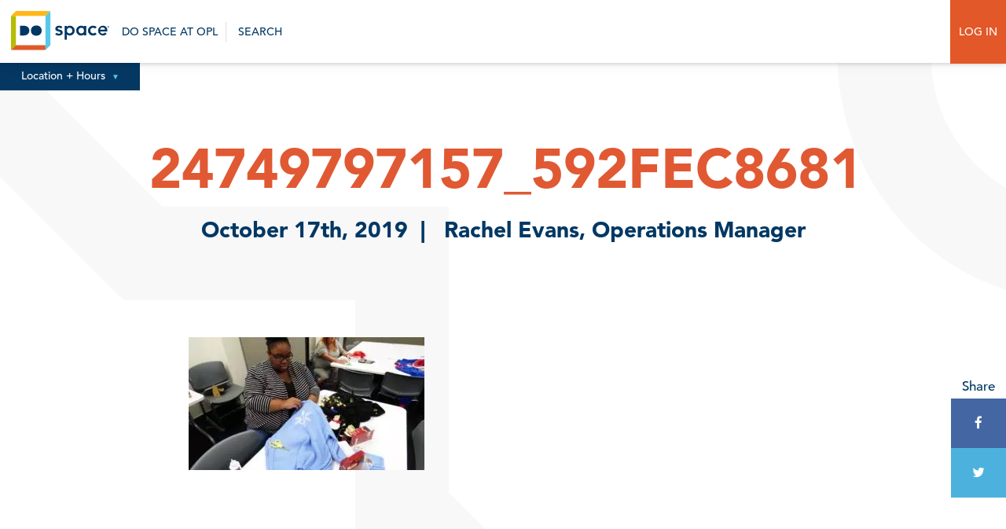

--- FILE ---
content_type: text/html; charset=UTF-8
request_url: https://dospace.org/blog/holiday-hacks-from-do-space/24749797157_592fec8681_k/
body_size: 13796
content:
<!-- New Server -->
<!DOCTYPE html>
<html id="html" lang="en-US" prefix="og: http://ogp.me/ns# fb: http://ogp.me/ns/fb#" class="">
<head>
	
	<!-- Google Tag Manager -->
	<script>(function(w,d,s,l,i){w[l]=w[l]||[];w[l].push({'gtm.start':
	new Date().getTime(),event:'gtm.js'});var f=d.getElementsByTagName(s)[0],
	j=d.createElement(s),dl=l!='dataLayer'?'&l='+l:'';j.async=true;j.src=
	'https://www.googletagmanager.com/gtm.js?id='+i+dl;f.parentNode.insertBefore(j,f);
	})(window,document,'script','dataLayer','GTM-KK6ZLHSG');</script>
	<!-- End Google Tag Manager -->
	
<meta charset="UTF-8">
<link rel="apple-touch-icon" sizes="57x57" href="https://dospace.org/wp-content/themes/dospace/imgs/favicon/apple-icon-57x57.png">
<link rel="apple-touch-icon" sizes="60x60" href="https://dospace.org/wp-content/themes/dospace/imgs/favicon/apple-icon-60x60.png">
<link rel="apple-touch-icon" sizes="72x72" href="https://dospace.org/wp-content/themes/dospace/imgs/favicon/apple-icon-72x72.png">
<link rel="apple-touch-icon" sizes="76x76" href="https://dospace.org/wp-content/themes/dospace/imgs/favicon/apple-icon-76x76.png">
<link rel="apple-touch-icon" sizes="114x114" href="https://dospace.org/wp-content/themes/dospace/imgs/favicon/apple-icon-114x114.png">
<link rel="apple-touch-icon" sizes="120x120" href="https://dospace.org/wp-content/themes/dospace/imgs/favicon/apple-icon-120x120.png">
<link rel="apple-touch-icon" sizes="144x144" href="https://dospace.org/wp-content/themes/dospace/imgs/favicon/apple-icon-144x144.png">
<link rel="apple-touch-icon" sizes="152x152" href="https://dospace.org/wp-content/themes/dospace/imgs/favicon/apple-icon-152x152.png">
<link rel="apple-touch-icon" sizes="180x180" href="https://dospace.org/wp-content/themes/dospace/imgs/favicon/apple-icon-180x180.png">
<link rel="icon" type="image/png" sizes="192x192"  href="https://dospace.org/wp-content/themes/dospace/imgs/favicon/android-icon-192x192.png">
<link rel="icon" type="image/png" sizes="32x32" href="https://dospace.org/wp-content/themes/dospace/imgs/favicon/favicon-32x32.png">
<link rel="icon" type="image/png" sizes="96x96" href="https://dospace.org/wp-content/themes/dospace/imgs/favicon/favicon-96x96.png">
<link rel="icon" type="image/png" sizes="16x16" href="https://dospace.org/wp-content/themes/dospace/imgs/favicon/favicon-16x16.png">
<link rel="manifest" href="/imgs/favicon/manifest.json">
<meta name="msapplication-TileColor" content="#ffffff">
<meta name="msapplication-TileImage" content="/imgs/favicon/ms-icon-144x144.png">
<meta name="theme-color" content="#ffffff">
<meta name="viewport" content="width=device-width, initial-scale=1.0, user-scalable=no"/>
<link rel="profile" href="http://gmpg.org/xfn/11">
<title>Do Space   24749797157_592fec8681_k - Do Space</title>
<meta name='robots' content='index, follow, max-image-preview:large, max-snippet:-1, max-video-preview:-1' />

	<!-- This site is optimized with the Yoast SEO plugin v26.8 - https://yoast.com/product/yoast-seo-wordpress/ -->
	<title>24749797157_592fec8681_k - Do Space</title>
	<link rel="canonical" href="https://dospace.org/blog/holiday-hacks-from-do-space/24749797157_592fec8681_k/" />
	<script type="application/ld+json" class="yoast-schema-graph">{"@context":"https://schema.org","@graph":[{"@type":"WebPage","@id":"https://dospace.org/blog/holiday-hacks-from-do-space/24749797157_592fec8681_k/","url":"https://dospace.org/blog/holiday-hacks-from-do-space/24749797157_592fec8681_k/","name":"24749797157_592fec8681_k - Do Space","isPartOf":{"@id":"https://dospace.org/#website"},"primaryImageOfPage":{"@id":"https://dospace.org/blog/holiday-hacks-from-do-space/24749797157_592fec8681_k/#primaryimage"},"image":{"@id":"https://dospace.org/blog/holiday-hacks-from-do-space/24749797157_592fec8681_k/#primaryimage"},"thumbnailUrl":"https://dospace.org/wp-content/uploads/2019/10/24749797157_592fec8681_k.jpg","datePublished":"2019-10-17T14:24:52+00:00","dateModified":"2026-01-30T22:19:29+00:00","breadcrumb":{"@id":"https://dospace.org/blog/holiday-hacks-from-do-space/24749797157_592fec8681_k/#breadcrumb"},"inLanguage":"en-US","potentialAction":[{"@type":"ReadAction","target":["https://dospace.org/blog/holiday-hacks-from-do-space/24749797157_592fec8681_k/"]}]},{"@type":"ImageObject","inLanguage":"en-US","@id":"https://dospace.org/blog/holiday-hacks-from-do-space/24749797157_592fec8681_k/#primaryimage","url":"https://dospace.org/wp-content/uploads/2019/10/24749797157_592fec8681_k.jpg","contentUrl":"https://dospace.org/wp-content/uploads/2019/10/24749797157_592fec8681_k.jpg","width":2048,"height":1152},{"@type":"BreadcrumbList","@id":"https://dospace.org/blog/holiday-hacks-from-do-space/24749797157_592fec8681_k/#breadcrumb","itemListElement":[{"@type":"ListItem","position":1,"name":"Home","item":"https://dospace.org/"},{"@type":"ListItem","position":2,"name":"Holiday Hacks from Do Space","item":"https://dospace.org/blog/holiday-hacks-from-do-space/"},{"@type":"ListItem","position":3,"name":"24749797157_592fec8681_k"}]},{"@type":"WebSite","@id":"https://dospace.org/#website","url":"https://dospace.org/","name":"Do Space","description":"Technology for everyone","potentialAction":[{"@type":"SearchAction","target":{"@type":"EntryPoint","urlTemplate":"https://dospace.org/?s={search_term_string}"},"query-input":{"@type":"PropertyValueSpecification","valueRequired":true,"valueName":"search_term_string"}}],"inLanguage":"en-US"}]}</script>
	<!-- / Yoast SEO plugin. -->


<link rel='dns-prefetch' href='//maxcdn.bootstrapcdn.com' />
<link rel="alternate" type="application/rss+xml" title="Do Space &raquo; Feed" href="https://dospace.org/feed/" />
<link rel="alternate" type="application/rss+xml" title="Do Space &raquo; Comments Feed" href="https://dospace.org/comments/feed/" />
<link rel="alternate" type="application/rss+xml" title="Do Space &raquo; 24749797157_592fec8681_k Comments Feed" href="https://dospace.org/blog/holiday-hacks-from-do-space/24749797157_592fec8681_k/feed/" />
<link rel="alternate" title="oEmbed (JSON)" type="application/json+oembed" href="https://dospace.org/wp-json/oembed/1.0/embed?url=https%3A%2F%2Fdospace.org%2Fblog%2Fholiday-hacks-from-do-space%2F24749797157_592fec8681_k%2F" />
<link rel="alternate" title="oEmbed (XML)" type="text/xml+oembed" href="https://dospace.org/wp-json/oembed/1.0/embed?url=https%3A%2F%2Fdospace.org%2Fblog%2Fholiday-hacks-from-do-space%2F24749797157_592fec8681_k%2F&#038;format=xml" />
		<!-- This site uses the Google Analytics by ExactMetrics plugin v8.11.1 - Using Analytics tracking - https://www.exactmetrics.com/ -->
							<script src="//www.googletagmanager.com/gtag/js?id=G-0FRYNRF4DR"  data-cfasync="false" data-wpfc-render="false" type="text/javascript" async></script>
			<script data-cfasync="false" data-wpfc-render="false" type="text/javascript">
				var em_version = '8.11.1';
				var em_track_user = true;
				var em_no_track_reason = '';
								var ExactMetricsDefaultLocations = {"page_location":"https:\/\/dospace.org\/blog\/holiday-hacks-from-do-space\/24749797157_592fec8681_k\/"};
								if ( typeof ExactMetricsPrivacyGuardFilter === 'function' ) {
					var ExactMetricsLocations = (typeof ExactMetricsExcludeQuery === 'object') ? ExactMetricsPrivacyGuardFilter( ExactMetricsExcludeQuery ) : ExactMetricsPrivacyGuardFilter( ExactMetricsDefaultLocations );
				} else {
					var ExactMetricsLocations = (typeof ExactMetricsExcludeQuery === 'object') ? ExactMetricsExcludeQuery : ExactMetricsDefaultLocations;
				}

								var disableStrs = [
										'ga-disable-G-0FRYNRF4DR',
									];

				/* Function to detect opted out users */
				function __gtagTrackerIsOptedOut() {
					for (var index = 0; index < disableStrs.length; index++) {
						if (document.cookie.indexOf(disableStrs[index] + '=true') > -1) {
							return true;
						}
					}

					return false;
				}

				/* Disable tracking if the opt-out cookie exists. */
				if (__gtagTrackerIsOptedOut()) {
					for (var index = 0; index < disableStrs.length; index++) {
						window[disableStrs[index]] = true;
					}
				}

				/* Opt-out function */
				function __gtagTrackerOptout() {
					for (var index = 0; index < disableStrs.length; index++) {
						document.cookie = disableStrs[index] + '=true; expires=Thu, 31 Dec 2099 23:59:59 UTC; path=/';
						window[disableStrs[index]] = true;
					}
				}

				if ('undefined' === typeof gaOptout) {
					function gaOptout() {
						__gtagTrackerOptout();
					}
				}
								window.dataLayer = window.dataLayer || [];

				window.ExactMetricsDualTracker = {
					helpers: {},
					trackers: {},
				};
				if (em_track_user) {
					function __gtagDataLayer() {
						dataLayer.push(arguments);
					}

					function __gtagTracker(type, name, parameters) {
						if (!parameters) {
							parameters = {};
						}

						if (parameters.send_to) {
							__gtagDataLayer.apply(null, arguments);
							return;
						}

						if (type === 'event') {
														parameters.send_to = exactmetrics_frontend.v4_id;
							var hookName = name;
							if (typeof parameters['event_category'] !== 'undefined') {
								hookName = parameters['event_category'] + ':' + name;
							}

							if (typeof ExactMetricsDualTracker.trackers[hookName] !== 'undefined') {
								ExactMetricsDualTracker.trackers[hookName](parameters);
							} else {
								__gtagDataLayer('event', name, parameters);
							}
							
						} else {
							__gtagDataLayer.apply(null, arguments);
						}
					}

					__gtagTracker('js', new Date());
					__gtagTracker('set', {
						'developer_id.dNDMyYj': true,
											});
					if ( ExactMetricsLocations.page_location ) {
						__gtagTracker('set', ExactMetricsLocations);
					}
										__gtagTracker('config', 'G-0FRYNRF4DR', {"forceSSL":"true"} );
										window.gtag = __gtagTracker;										(function () {
						/* https://developers.google.com/analytics/devguides/collection/analyticsjs/ */
						/* ga and __gaTracker compatibility shim. */
						var noopfn = function () {
							return null;
						};
						var newtracker = function () {
							return new Tracker();
						};
						var Tracker = function () {
							return null;
						};
						var p = Tracker.prototype;
						p.get = noopfn;
						p.set = noopfn;
						p.send = function () {
							var args = Array.prototype.slice.call(arguments);
							args.unshift('send');
							__gaTracker.apply(null, args);
						};
						var __gaTracker = function () {
							var len = arguments.length;
							if (len === 0) {
								return;
							}
							var f = arguments[len - 1];
							if (typeof f !== 'object' || f === null || typeof f.hitCallback !== 'function') {
								if ('send' === arguments[0]) {
									var hitConverted, hitObject = false, action;
									if ('event' === arguments[1]) {
										if ('undefined' !== typeof arguments[3]) {
											hitObject = {
												'eventAction': arguments[3],
												'eventCategory': arguments[2],
												'eventLabel': arguments[4],
												'value': arguments[5] ? arguments[5] : 1,
											}
										}
									}
									if ('pageview' === arguments[1]) {
										if ('undefined' !== typeof arguments[2]) {
											hitObject = {
												'eventAction': 'page_view',
												'page_path': arguments[2],
											}
										}
									}
									if (typeof arguments[2] === 'object') {
										hitObject = arguments[2];
									}
									if (typeof arguments[5] === 'object') {
										Object.assign(hitObject, arguments[5]);
									}
									if ('undefined' !== typeof arguments[1].hitType) {
										hitObject = arguments[1];
										if ('pageview' === hitObject.hitType) {
											hitObject.eventAction = 'page_view';
										}
									}
									if (hitObject) {
										action = 'timing' === arguments[1].hitType ? 'timing_complete' : hitObject.eventAction;
										hitConverted = mapArgs(hitObject);
										__gtagTracker('event', action, hitConverted);
									}
								}
								return;
							}

							function mapArgs(args) {
								var arg, hit = {};
								var gaMap = {
									'eventCategory': 'event_category',
									'eventAction': 'event_action',
									'eventLabel': 'event_label',
									'eventValue': 'event_value',
									'nonInteraction': 'non_interaction',
									'timingCategory': 'event_category',
									'timingVar': 'name',
									'timingValue': 'value',
									'timingLabel': 'event_label',
									'page': 'page_path',
									'location': 'page_location',
									'title': 'page_title',
									'referrer' : 'page_referrer',
								};
								for (arg in args) {
																		if (!(!args.hasOwnProperty(arg) || !gaMap.hasOwnProperty(arg))) {
										hit[gaMap[arg]] = args[arg];
									} else {
										hit[arg] = args[arg];
									}
								}
								return hit;
							}

							try {
								f.hitCallback();
							} catch (ex) {
							}
						};
						__gaTracker.create = newtracker;
						__gaTracker.getByName = newtracker;
						__gaTracker.getAll = function () {
							return [];
						};
						__gaTracker.remove = noopfn;
						__gaTracker.loaded = true;
						window['__gaTracker'] = __gaTracker;
					})();
									} else {
										console.log("");
					(function () {
						function __gtagTracker() {
							return null;
						}

						window['__gtagTracker'] = __gtagTracker;
						window['gtag'] = __gtagTracker;
					})();
									}
			</script>
							<!-- / Google Analytics by ExactMetrics -->
		<style id='wp-img-auto-sizes-contain-inline-css' type='text/css'>
img:is([sizes=auto i],[sizes^="auto," i]){contain-intrinsic-size:3000px 1500px}
/*# sourceURL=wp-img-auto-sizes-contain-inline-css */
</style>
<style id='wp-emoji-styles-inline-css' type='text/css'>

	img.wp-smiley, img.emoji {
		display: inline !important;
		border: none !important;
		box-shadow: none !important;
		height: 1em !important;
		width: 1em !important;
		margin: 0 0.07em !important;
		vertical-align: -0.1em !important;
		background: none !important;
		padding: 0 !important;
	}
/*# sourceURL=wp-emoji-styles-inline-css */
</style>
<style id='wp-block-library-inline-css' type='text/css'>
:root{--wp-block-synced-color:#7a00df;--wp-block-synced-color--rgb:122,0,223;--wp-bound-block-color:var(--wp-block-synced-color);--wp-editor-canvas-background:#ddd;--wp-admin-theme-color:#007cba;--wp-admin-theme-color--rgb:0,124,186;--wp-admin-theme-color-darker-10:#006ba1;--wp-admin-theme-color-darker-10--rgb:0,107,160.5;--wp-admin-theme-color-darker-20:#005a87;--wp-admin-theme-color-darker-20--rgb:0,90,135;--wp-admin-border-width-focus:2px}@media (min-resolution:192dpi){:root{--wp-admin-border-width-focus:1.5px}}.wp-element-button{cursor:pointer}:root .has-very-light-gray-background-color{background-color:#eee}:root .has-very-dark-gray-background-color{background-color:#313131}:root .has-very-light-gray-color{color:#eee}:root .has-very-dark-gray-color{color:#313131}:root .has-vivid-green-cyan-to-vivid-cyan-blue-gradient-background{background:linear-gradient(135deg,#00d084,#0693e3)}:root .has-purple-crush-gradient-background{background:linear-gradient(135deg,#34e2e4,#4721fb 50%,#ab1dfe)}:root .has-hazy-dawn-gradient-background{background:linear-gradient(135deg,#faaca8,#dad0ec)}:root .has-subdued-olive-gradient-background{background:linear-gradient(135deg,#fafae1,#67a671)}:root .has-atomic-cream-gradient-background{background:linear-gradient(135deg,#fdd79a,#004a59)}:root .has-nightshade-gradient-background{background:linear-gradient(135deg,#330968,#31cdcf)}:root .has-midnight-gradient-background{background:linear-gradient(135deg,#020381,#2874fc)}:root{--wp--preset--font-size--normal:16px;--wp--preset--font-size--huge:42px}.has-regular-font-size{font-size:1em}.has-larger-font-size{font-size:2.625em}.has-normal-font-size{font-size:var(--wp--preset--font-size--normal)}.has-huge-font-size{font-size:var(--wp--preset--font-size--huge)}.has-text-align-center{text-align:center}.has-text-align-left{text-align:left}.has-text-align-right{text-align:right}.has-fit-text{white-space:nowrap!important}#end-resizable-editor-section{display:none}.aligncenter{clear:both}.items-justified-left{justify-content:flex-start}.items-justified-center{justify-content:center}.items-justified-right{justify-content:flex-end}.items-justified-space-between{justify-content:space-between}.screen-reader-text{border:0;clip-path:inset(50%);height:1px;margin:-1px;overflow:hidden;padding:0;position:absolute;width:1px;word-wrap:normal!important}.screen-reader-text:focus{background-color:#ddd;clip-path:none;color:#444;display:block;font-size:1em;height:auto;left:5px;line-height:normal;padding:15px 23px 14px;text-decoration:none;top:5px;width:auto;z-index:100000}html :where(.has-border-color){border-style:solid}html :where([style*=border-top-color]){border-top-style:solid}html :where([style*=border-right-color]){border-right-style:solid}html :where([style*=border-bottom-color]){border-bottom-style:solid}html :where([style*=border-left-color]){border-left-style:solid}html :where([style*=border-width]){border-style:solid}html :where([style*=border-top-width]){border-top-style:solid}html :where([style*=border-right-width]){border-right-style:solid}html :where([style*=border-bottom-width]){border-bottom-style:solid}html :where([style*=border-left-width]){border-left-style:solid}html :where(img[class*=wp-image-]){height:auto;max-width:100%}:where(figure){margin:0 0 1em}html :where(.is-position-sticky){--wp-admin--admin-bar--position-offset:var(--wp-admin--admin-bar--height,0px)}@media screen and (max-width:600px){html :where(.is-position-sticky){--wp-admin--admin-bar--position-offset:0px}}

/*# sourceURL=wp-block-library-inline-css */
</style><style id='global-styles-inline-css' type='text/css'>
:root{--wp--preset--aspect-ratio--square: 1;--wp--preset--aspect-ratio--4-3: 4/3;--wp--preset--aspect-ratio--3-4: 3/4;--wp--preset--aspect-ratio--3-2: 3/2;--wp--preset--aspect-ratio--2-3: 2/3;--wp--preset--aspect-ratio--16-9: 16/9;--wp--preset--aspect-ratio--9-16: 9/16;--wp--preset--color--black: #000000;--wp--preset--color--cyan-bluish-gray: #abb8c3;--wp--preset--color--white: #ffffff;--wp--preset--color--pale-pink: #f78da7;--wp--preset--color--vivid-red: #cf2e2e;--wp--preset--color--luminous-vivid-orange: #ff6900;--wp--preset--color--luminous-vivid-amber: #fcb900;--wp--preset--color--light-green-cyan: #7bdcb5;--wp--preset--color--vivid-green-cyan: #00d084;--wp--preset--color--pale-cyan-blue: #8ed1fc;--wp--preset--color--vivid-cyan-blue: #0693e3;--wp--preset--color--vivid-purple: #9b51e0;--wp--preset--gradient--vivid-cyan-blue-to-vivid-purple: linear-gradient(135deg,rgb(6,147,227) 0%,rgb(155,81,224) 100%);--wp--preset--gradient--light-green-cyan-to-vivid-green-cyan: linear-gradient(135deg,rgb(122,220,180) 0%,rgb(0,208,130) 100%);--wp--preset--gradient--luminous-vivid-amber-to-luminous-vivid-orange: linear-gradient(135deg,rgb(252,185,0) 0%,rgb(255,105,0) 100%);--wp--preset--gradient--luminous-vivid-orange-to-vivid-red: linear-gradient(135deg,rgb(255,105,0) 0%,rgb(207,46,46) 100%);--wp--preset--gradient--very-light-gray-to-cyan-bluish-gray: linear-gradient(135deg,rgb(238,238,238) 0%,rgb(169,184,195) 100%);--wp--preset--gradient--cool-to-warm-spectrum: linear-gradient(135deg,rgb(74,234,220) 0%,rgb(151,120,209) 20%,rgb(207,42,186) 40%,rgb(238,44,130) 60%,rgb(251,105,98) 80%,rgb(254,248,76) 100%);--wp--preset--gradient--blush-light-purple: linear-gradient(135deg,rgb(255,206,236) 0%,rgb(152,150,240) 100%);--wp--preset--gradient--blush-bordeaux: linear-gradient(135deg,rgb(254,205,165) 0%,rgb(254,45,45) 50%,rgb(107,0,62) 100%);--wp--preset--gradient--luminous-dusk: linear-gradient(135deg,rgb(255,203,112) 0%,rgb(199,81,192) 50%,rgb(65,88,208) 100%);--wp--preset--gradient--pale-ocean: linear-gradient(135deg,rgb(255,245,203) 0%,rgb(182,227,212) 50%,rgb(51,167,181) 100%);--wp--preset--gradient--electric-grass: linear-gradient(135deg,rgb(202,248,128) 0%,rgb(113,206,126) 100%);--wp--preset--gradient--midnight: linear-gradient(135deg,rgb(2,3,129) 0%,rgb(40,116,252) 100%);--wp--preset--font-size--small: 13px;--wp--preset--font-size--medium: 20px;--wp--preset--font-size--large: 36px;--wp--preset--font-size--x-large: 42px;--wp--preset--spacing--20: 0.44rem;--wp--preset--spacing--30: 0.67rem;--wp--preset--spacing--40: 1rem;--wp--preset--spacing--50: 1.5rem;--wp--preset--spacing--60: 2.25rem;--wp--preset--spacing--70: 3.38rem;--wp--preset--spacing--80: 5.06rem;--wp--preset--shadow--natural: 6px 6px 9px rgba(0, 0, 0, 0.2);--wp--preset--shadow--deep: 12px 12px 50px rgba(0, 0, 0, 0.4);--wp--preset--shadow--sharp: 6px 6px 0px rgba(0, 0, 0, 0.2);--wp--preset--shadow--outlined: 6px 6px 0px -3px rgb(255, 255, 255), 6px 6px rgb(0, 0, 0);--wp--preset--shadow--crisp: 6px 6px 0px rgb(0, 0, 0);}:where(.is-layout-flex){gap: 0.5em;}:where(.is-layout-grid){gap: 0.5em;}body .is-layout-flex{display: flex;}.is-layout-flex{flex-wrap: wrap;align-items: center;}.is-layout-flex > :is(*, div){margin: 0;}body .is-layout-grid{display: grid;}.is-layout-grid > :is(*, div){margin: 0;}:where(.wp-block-columns.is-layout-flex){gap: 2em;}:where(.wp-block-columns.is-layout-grid){gap: 2em;}:where(.wp-block-post-template.is-layout-flex){gap: 1.25em;}:where(.wp-block-post-template.is-layout-grid){gap: 1.25em;}.has-black-color{color: var(--wp--preset--color--black) !important;}.has-cyan-bluish-gray-color{color: var(--wp--preset--color--cyan-bluish-gray) !important;}.has-white-color{color: var(--wp--preset--color--white) !important;}.has-pale-pink-color{color: var(--wp--preset--color--pale-pink) !important;}.has-vivid-red-color{color: var(--wp--preset--color--vivid-red) !important;}.has-luminous-vivid-orange-color{color: var(--wp--preset--color--luminous-vivid-orange) !important;}.has-luminous-vivid-amber-color{color: var(--wp--preset--color--luminous-vivid-amber) !important;}.has-light-green-cyan-color{color: var(--wp--preset--color--light-green-cyan) !important;}.has-vivid-green-cyan-color{color: var(--wp--preset--color--vivid-green-cyan) !important;}.has-pale-cyan-blue-color{color: var(--wp--preset--color--pale-cyan-blue) !important;}.has-vivid-cyan-blue-color{color: var(--wp--preset--color--vivid-cyan-blue) !important;}.has-vivid-purple-color{color: var(--wp--preset--color--vivid-purple) !important;}.has-black-background-color{background-color: var(--wp--preset--color--black) !important;}.has-cyan-bluish-gray-background-color{background-color: var(--wp--preset--color--cyan-bluish-gray) !important;}.has-white-background-color{background-color: var(--wp--preset--color--white) !important;}.has-pale-pink-background-color{background-color: var(--wp--preset--color--pale-pink) !important;}.has-vivid-red-background-color{background-color: var(--wp--preset--color--vivid-red) !important;}.has-luminous-vivid-orange-background-color{background-color: var(--wp--preset--color--luminous-vivid-orange) !important;}.has-luminous-vivid-amber-background-color{background-color: var(--wp--preset--color--luminous-vivid-amber) !important;}.has-light-green-cyan-background-color{background-color: var(--wp--preset--color--light-green-cyan) !important;}.has-vivid-green-cyan-background-color{background-color: var(--wp--preset--color--vivid-green-cyan) !important;}.has-pale-cyan-blue-background-color{background-color: var(--wp--preset--color--pale-cyan-blue) !important;}.has-vivid-cyan-blue-background-color{background-color: var(--wp--preset--color--vivid-cyan-blue) !important;}.has-vivid-purple-background-color{background-color: var(--wp--preset--color--vivid-purple) !important;}.has-black-border-color{border-color: var(--wp--preset--color--black) !important;}.has-cyan-bluish-gray-border-color{border-color: var(--wp--preset--color--cyan-bluish-gray) !important;}.has-white-border-color{border-color: var(--wp--preset--color--white) !important;}.has-pale-pink-border-color{border-color: var(--wp--preset--color--pale-pink) !important;}.has-vivid-red-border-color{border-color: var(--wp--preset--color--vivid-red) !important;}.has-luminous-vivid-orange-border-color{border-color: var(--wp--preset--color--luminous-vivid-orange) !important;}.has-luminous-vivid-amber-border-color{border-color: var(--wp--preset--color--luminous-vivid-amber) !important;}.has-light-green-cyan-border-color{border-color: var(--wp--preset--color--light-green-cyan) !important;}.has-vivid-green-cyan-border-color{border-color: var(--wp--preset--color--vivid-green-cyan) !important;}.has-pale-cyan-blue-border-color{border-color: var(--wp--preset--color--pale-cyan-blue) !important;}.has-vivid-cyan-blue-border-color{border-color: var(--wp--preset--color--vivid-cyan-blue) !important;}.has-vivid-purple-border-color{border-color: var(--wp--preset--color--vivid-purple) !important;}.has-vivid-cyan-blue-to-vivid-purple-gradient-background{background: var(--wp--preset--gradient--vivid-cyan-blue-to-vivid-purple) !important;}.has-light-green-cyan-to-vivid-green-cyan-gradient-background{background: var(--wp--preset--gradient--light-green-cyan-to-vivid-green-cyan) !important;}.has-luminous-vivid-amber-to-luminous-vivid-orange-gradient-background{background: var(--wp--preset--gradient--luminous-vivid-amber-to-luminous-vivid-orange) !important;}.has-luminous-vivid-orange-to-vivid-red-gradient-background{background: var(--wp--preset--gradient--luminous-vivid-orange-to-vivid-red) !important;}.has-very-light-gray-to-cyan-bluish-gray-gradient-background{background: var(--wp--preset--gradient--very-light-gray-to-cyan-bluish-gray) !important;}.has-cool-to-warm-spectrum-gradient-background{background: var(--wp--preset--gradient--cool-to-warm-spectrum) !important;}.has-blush-light-purple-gradient-background{background: var(--wp--preset--gradient--blush-light-purple) !important;}.has-blush-bordeaux-gradient-background{background: var(--wp--preset--gradient--blush-bordeaux) !important;}.has-luminous-dusk-gradient-background{background: var(--wp--preset--gradient--luminous-dusk) !important;}.has-pale-ocean-gradient-background{background: var(--wp--preset--gradient--pale-ocean) !important;}.has-electric-grass-gradient-background{background: var(--wp--preset--gradient--electric-grass) !important;}.has-midnight-gradient-background{background: var(--wp--preset--gradient--midnight) !important;}.has-small-font-size{font-size: var(--wp--preset--font-size--small) !important;}.has-medium-font-size{font-size: var(--wp--preset--font-size--medium) !important;}.has-large-font-size{font-size: var(--wp--preset--font-size--large) !important;}.has-x-large-font-size{font-size: var(--wp--preset--font-size--x-large) !important;}
/*# sourceURL=global-styles-inline-css */
</style>

<style id='classic-theme-styles-inline-css' type='text/css'>
/*! This file is auto-generated */
.wp-block-button__link{color:#fff;background-color:#32373c;border-radius:9999px;box-shadow:none;text-decoration:none;padding:calc(.667em + 2px) calc(1.333em + 2px);font-size:1.125em}.wp-block-file__button{background:#32373c;color:#fff;text-decoration:none}
/*# sourceURL=/wp-includes/css/classic-themes.min.css */
</style>
<link rel='stylesheet' id='wpsm_ac_pro-font-awesome-front-css' href='https://dospace.org/wp-content/plugins/accordion-pro/assets/css/font-awesome/css/font-awesome.min.css?ver=6.9' type='text/css' media='all' />
<link rel='stylesheet' id='wpsm_ac_pro_bootstrap-front-css' href='https://dospace.org/wp-content/plugins/accordion-pro/assets/css/bootstrap-front.css?ver=6.9' type='text/css' media='all' />
<link rel='stylesheet' id='wpsm_ac_pro_animate-css' href='https://dospace.org/wp-content/plugins/accordion-pro/assets/css/animate.css?ver=6.9' type='text/css' media='all' />
<link rel='stylesheet' id='wpsm_ac_front_font-icon-picker_all-css' href='https://dospace.org/wp-content/plugins/accordion-pro/assets/mul-type-icon-picker/icon-picker.css?ver=6.9' type='text/css' media='all' />
<link rel='stylesheet' id='wpsm_ac_front_font-icon-picker-glyphicon_style-css' href='https://dospace.org/wp-content/plugins/accordion-pro/assets/mul-type-icon-picker/picker/glyphicon.css?ver=6.9' type='text/css' media='all' />
<link rel='stylesheet' id='wpsm_ac_front_font-icon-picker-dashicons_style-css' href='https://dospace.org/wp-content/plugins/accordion-pro/assets/mul-type-icon-picker/picker/dashicons.css?ver=6.9' type='text/css' media='all' />
<link rel='stylesheet' id='wpsm_ac_pro_scrollbar_style-css' href='https://dospace.org/wp-content/plugins/accordion-pro/assets/scrollbar/jquery.mCustomScrollbar.css?ver=6.9' type='text/css' media='all' />
<link rel='stylesheet' id='stripe-handler-ng-style-css' href='https://dospace.org/wp-content/plugins/stripe-payments/public/assets/css/public.css?ver=2.0.96' type='text/css' media='all' />
<link rel='stylesheet' id='dospace-fancy-css' href='https://dospace.org/wp-content/themes/dospace/css/jquery.fancybox.min.css?ver=6.9' type='text/css' media='all' />
<link rel='stylesheet' id='dospace-style-css' href='https://dospace.org/wp-content/themes/dospace/style.css?ver=1.1.1' type='text/css' media='all' />
<link rel='stylesheet' id='dospace-format-css' href='https://dospace.org/wp-content/themes/dospace/css/format.css?ver=1765814295' type='text/css' media='all' />
<link rel='stylesheet' id='dospace-nav-css' href='https://dospace.org/wp-content/themes/dospace/css/nav.css?ver=1.1.2' type='text/css' media='all' />
<link rel='stylesheet' id='dospace-slick-css' href='https://dospace.org/wp-content/themes/dospace/css/slick.css?ver=6.9' type='text/css' media='all' />
<link rel='stylesheet' id='dospace-slick-theme-css' href='https://dospace.org/wp-content/themes/dospace/css/slick-css-offsite.css?ver=6.9' type='text/css' media='all' />
<link rel='stylesheet' id='font-awesome-css' href='//maxcdn.bootstrapcdn.com/font-awesome/4.7.0/css/font-awesome.min.css?ver=6.9' type='text/css' media='all' />
<script type="text/javascript" src="https://dospace.org/wp-content/plugins/exactmetrics-premium/assets/js/frontend-gtag.min.js?ver=8.11.1" id="exactmetrics-frontend-script-js" async="async" data-wp-strategy="async"></script>
<script data-cfasync="false" data-wpfc-render="false" type="text/javascript" id='exactmetrics-frontend-script-js-extra'>/* <![CDATA[ */
var exactmetrics_frontend = {"js_events_tracking":"true","download_extensions":"zip,mp3,mpeg,pdf,docx,pptx,xlsx,rar","inbound_paths":"[{\"path\":\"\\\/go\\\/\",\"label\":\"affiliate\"},{\"path\":\"\\\/recommend\\\/\",\"label\":\"affiliate\"}]","home_url":"https:\/\/dospace.org","hash_tracking":"false","v4_id":"G-0FRYNRF4DR"};/* ]]> */
</script>
<script type="text/javascript" src="https://dospace.org/wp-includes/js/jquery/jquery.min.js?ver=3.7.1" id="jquery-core-js"></script>
<script type="text/javascript" src="https://dospace.org/wp-includes/js/jquery/jquery-migrate.min.js?ver=3.4.1" id="jquery-migrate-js"></script>
<script type="text/javascript" src="https://dospace.org/wp-content/plugins/accordion-pro/assets/scrollbar/jquery.mCustomScrollbar.concat.min.js?ver=6.9" id="wpsm_ac_pro_scrollbar_script-js"></script>
<link rel="https://api.w.org/" href="https://dospace.org/wp-json/" /><link rel="alternate" title="JSON" type="application/json" href="https://dospace.org/wp-json/wp/v2/media/73919" /><link rel="EditURI" type="application/rsd+xml" title="RSD" href="https://dospace.org/xmlrpc.php?rsd" />
<meta name="generator" content="WordPress 6.9" />
<link rel='shortlink' href='https://dospace.org/?p=73919' />
<script src="https://api.bloomerang.co/v1/WebsiteVisit?ApiKey=pub_7b17e526-6367-11e7-afbe-024e165d44b3" type="text/javascript"></script>

<meta name="facebook-domain-verification" content="titp4d0s9ncxj782v19zxjgt07288s" /><!-- Stream WordPress user activity plugin v4.1.1 -->

<!-- Meta Pixel Code -->
<script type='text/javascript'>
!function(f,b,e,v,n,t,s){if(f.fbq)return;n=f.fbq=function(){n.callMethod?
n.callMethod.apply(n,arguments):n.queue.push(arguments)};if(!f._fbq)f._fbq=n;
n.push=n;n.loaded=!0;n.version='2.0';n.queue=[];t=b.createElement(e);t.async=!0;
t.src=v;s=b.getElementsByTagName(e)[0];s.parentNode.insertBefore(t,s)}(window,
document,'script','https://connect.facebook.net/en_US/fbevents.js');
</script>
<!-- End Meta Pixel Code -->
<script type='text/javascript'>var url = window.location.origin + '?ob=open-bridge';
            fbq('set', 'openbridge', '2196131707268021', url);
fbq('init', '2196131707268021', {}, {
    "agent": "wordpress-6.9-4.1.5"
})</script><script type='text/javascript'>
    fbq('track', 'PageView', []);
  </script><style type="text/css">.recentcomments a{display:inline !important;padding:0 !important;margin:0 !important;}</style><link rel="icon" href="https://dospace.org/wp-content/uploads/2017/06/cropped-do_space_icon-32x32.jpg" sizes="32x32" />
<link rel="icon" href="https://dospace.org/wp-content/uploads/2017/06/cropped-do_space_icon-192x192.jpg" sizes="192x192" />
<link rel="apple-touch-icon" href="https://dospace.org/wp-content/uploads/2017/06/cropped-do_space_icon-180x180.jpg" />
<meta name="msapplication-TileImage" content="https://dospace.org/wp-content/uploads/2017/06/cropped-do_space_icon-270x270.jpg" />
		<style type="text/css" id="wp-custom-css">
			.button2 {float: right}		</style>
		
    <!-- START - Open Graph and Twitter Card Tags 3.3.8 -->
     <!-- Facebook Open Graph -->
      <meta property="og:locale" content="en_US"/>
      <meta property="og:site_name" content="Do Space"/>
      <meta property="og:title" content="24749797157_592fec8681_k - Do Space"/>
      <meta property="og:url" content="https://dospace.org/blog/holiday-hacks-from-do-space/24749797157_592fec8681_k/"/>
      <meta property="og:type" content="article"/>
      <meta property="og:description" content="Technology for everyone"/>
      <meta property="og:image" content="http://dospace.org/wp-content/uploads/2017/08/DoSpace-Card.jpg"/>
      <meta property="og:image:url" content="http://dospace.org/wp-content/uploads/2017/08/DoSpace-Card.jpg"/>
      <meta property="article:publisher" content="https://www.facebook.com/DoSpaceOmaha"/>
     <!-- Google+ / Schema.org -->
      <meta itemprop="name" content="24749797157_592fec8681_k - Do Space"/>
      <meta itemprop="headline" content="24749797157_592fec8681_k - Do Space"/>
      <meta itemprop="description" content="Technology for everyone"/>
      <meta itemprop="image" content="http://dospace.org/wp-content/uploads/2017/08/DoSpace-Card.jpg"/>
      <meta itemprop="author" content="Rachel Evans, Operations Manager"/>
      <!--<meta itemprop="publisher" content="Do Space"/>--> <!-- To solve: The attribute publisher.itemtype has an invalid value. -->
     <!-- Twitter Cards -->
      <meta name="twitter:title" content="24749797157_592fec8681_k - Do Space"/>
      <meta name="twitter:url" content="https://dospace.org/blog/holiday-hacks-from-do-space/24749797157_592fec8681_k/"/>
      <meta name="twitter:description" content="Technology for everyone"/>
      <meta name="twitter:image" content="http://dospace.org/wp-content/uploads/2017/08/DoSpace-Card.jpg"/>
      <meta name="twitter:card" content="summary_large_image"/>
      <meta name="twitter:site" content="@DoSpaceOmaha"/>
     <!-- SEO -->
     <!-- Misc. tags -->
     <!-- is_singular | yoast_seo -->
    <!-- END - Open Graph and Twitter Card Tags 3.3.8 -->
        
    
<script>
	if(localStorage.getItem("transitioning")){
		var d = document.getElementById("html");
		d.className += " page-transition";
	}
</script>
<!-- Global site tag (gtag.js) - Google Analytics -->
<script async src="https://www.googletagmanager.com/gtag/js?id=UA-61655438-1"></script>
<script>
  window.dataLayer = window.dataLayer || [];
  function gtag(){dataLayer.push(arguments);}
  gtag('js', new Date());

  gtag('config', 'UA-61655438-1');
</script>
</head>

<body class="attachment wp-singular attachment-template-default single single-attachment postid-73919 attachmentid-73919 attachment-jpeg wp-theme-dospace group-blog">
	
	<!-- Google Tag Manager (noscript) -->
	<noscript><iframe src="https://www.googletagmanager.com/ns.html?id=GTM-KK6ZLHSG"
	height="0" width="0" style="display:none;visibility:hidden"></iframe></noscript>
	<!-- End Google Tag Manager (noscript) -->

<nav>
	<div class="header">
		<div class="logo">
			<a href="/" class="ajax"><img src="/wp-content/themes/dospace/imgs/dospace.svg" alt="Do Space" /></a>
		</div><!--logo-->
		
		<div id="main-menu">
		
			<ul class="nav1">
														<li class="ajax">
						<a href="https://omahalibrary.org/do-space/">Do Space at OPL</a>
					</li>
										<li class="search-button">
						<a href="#"><i class="fa fa-search"></i>  Search</a>
					</li>
												</ul>
			
			<ul class="nav2">
				
					
					
					<li class="orange logged-out">
						<a href="https://account.dospace.org/cgi-bin/koha/opac-user.pl" target="_blank">Log In</a>						
					</li>					
					
			</ul>
		
		</div>
		
		<ul class="mobile">
			<li class="mobile-locations-button">
				<a href="#"><i class="fa fa-map-marker"></i></a>
			</li>
			<li class="search-button">
				<a href="#"><i class="fa fa-search"></i></a> 
			</li>
			<li class="mobile-nav-button">
				<a href="#"><i class="fa fa-bars"></i></a>
			</li>
		</ul>
	</div><!--header-->

<div class="location-hours">
	<div class="info">
		<div class="left">
			<div class="map">
				<a href="https://www.google.com/maps/place/Do+Space/@41.2589644,-96.026855,17z/data=!3m1!4b1!4m5!3m4!1s0x87938da0ade560c1:0x4dbe170aa3523e19!8m2!3d41.2589604!4d-96.024661" target="_blank">
					<img src="https://dospace.org/wp-content/uploads/2023/08/Untitled-design-4.png" alt="Do Space Map" />
				</a>
			</div><!--map-->
			<div class="text">
				<h5>Our Location</h5>
<p>Do Space at Milton R. Abrahams Branch of Omaha Public Library<br />
5111 N 90th Street<br />
Omaha, NE 68134<br />
<a href="https://www.google.com/maps/place/Do+Space/@41.2589644,-96.026855,17z/data=!3m1!4b1!4m5!3m4!1s0x87938da0ade560c1:0x4dbe170aa3523e19!8m2!3d41.2589604!4d-96.024661" target="_blank" rel="noopener">Get Directions →</a></p>
<p>&nbsp;</p>
<h5>Contact Us</h5>
<p>402-819-4022<br />
<a href="mailto:hello@dospace.org">hello@dospace.org</a></p>
			</div><!--text-->
		</div><!--left-->
		<div class="right">
			<h5>Weekday Hours</h5>
<p>Monday &#8211; Thursday 9 am &#8211; 8 pm<br />
Friday 9 am &#8211; 5 pm</p>
<h5>Weekend Hours</h5>
<p>Saturday 9 am &#8211; 5 pm<br />
Sunday 1 pm &#8211; 5 pm</p>
		</div><!--right-->
	</div><!--info-->
	<div class="tab">
		<a href="#">Location + Hours &nbsp;<span class="blue">&#9660;</span></a>
	</div><!--tab-->
</div><!--location-hours-->

<div class="search-dropdown">
	<div class="close">
		<a href="#"><img src="/wp-content/themes/dospace/imgs/close-white.svg"/></a>
	</div>
	<div class="search-nav">
			<div class="wrapper">
				<form role="search" method="get" class="search-form" action="https://dospace.org/">
				<label>
					<span class="screen-reader-text">Search for:</span>
					<input type="search" class="search-field" placeholder="Search &hellip;" value="" name="s" />
				</label>
				<input type="submit" class="search-submit" value="Search" />
			</form>			</div><!--wrapper-->
	</div><!--programs-nav-->
</div><!---search-dropdown-->
</nav>

<div class="header-padding"></div>

<div id="transition-cover">
	<div class="background"></div>
</div>

<main>
	
    
    <div class="program-bg blog-single">
    
    <div class="social-links">
    	<p>Share</p>
    	<ul>
    		<li class="facebook">
    			<a target="_blank" href="http://www.facebook.com/sharer/sharer.php?u=https://dospace.org/blog/holiday-hacks-from-do-space/24749797157_592fec8681_k/"><i class="fa fa-facebook"></i></a> 
    		</li>
    		<li class="twitter">
    			<a target="_blank" href="https://twitter.com/intent/tweet?text=24749797157_592fec8681_k&url=https://dospace.org/blog/holiday-hacks-from-do-space/24749797157_592fec8681_k/"><i class="fa fa-twitter"></i></a> 
    		</li>
    	</ul>	
    </div><!--social-links-->
  
            
    	<div class="featured-program center900">

    		<h6></h6>
    		<h1 class="caps orange">24749797157_592fec8681_k</h1>
    		<h3>October 17th, 2019&nbsp; | &nbsp;
            

                			Rachel Evans, Operations Manager 
    		    		</h3>
    

    		 
    		     
    		            		        
    			</div><!--featured-program-->	
    	<div class="editor content800">
  			<p class="attachment"><a href='https://dospace.org/wp-content/uploads/2019/10/24749797157_592fec8681_k.jpg'><img fetchpriority="high" decoding="async" width="300" height="169" src="https://dospace.org/wp-content/uploads/2019/10/24749797157_592fec8681_k-300x169.jpg" class="attachment-medium size-medium" alt="" srcset="https://dospace.org/wp-content/uploads/2019/10/24749797157_592fec8681_k-300x169.jpg 300w, https://dospace.org/wp-content/uploads/2019/10/24749797157_592fec8681_k-768x432.jpg 768w, https://dospace.org/wp-content/uploads/2019/10/24749797157_592fec8681_k-1024x576.jpg 1024w, https://dospace.org/wp-content/uploads/2019/10/24749797157_592fec8681_k.jpg 2048w" sizes="(max-width: 300px) 100vw, 300px" /></a></p>
 
  			
    	</div><!--editor-->
    	

<!-- This will be the code for ACF to show guest authors. -->


<!-- END ACF code -->



        
                <div class="editor content800 author">
                	<div class="blog-author">
                		<div class="image">
                		<img alt='' src='https://secure.gravatar.com/avatar/762053ffbf2af1b72c15b2432a9abc6774e44495ab9853221f99f30da2a894c4?s=300&#038;d=mm&#038;r=g' srcset='https://secure.gravatar.com/avatar/762053ffbf2af1b72c15b2432a9abc6774e44495ab9853221f99f30da2a894c4?s=600&#038;d=mm&#038;r=g 2x' class='avatar avatar-300 photo' height='300' width='300' decoding='async'/>                		</div>
                		<div class="text">
                			<h6>About Author</h6>
                			<h5>Rachel Evans, Operations Manager</h5>
                			                		</div><!--text-->
                	</div><!--blog-author-->
                </div><!--editor-->
                

            


<!--

    	    	
    		<!--    	Default Call In      --*>
    		    	<div class="editor content800 author">
    		    		<div class="blog-author">
    		    			<div class="image">
    		    			<img alt='' src='https://secure.gravatar.com/avatar/762053ffbf2af1b72c15b2432a9abc6774e44495ab9853221f99f30da2a894c4?s=300&#038;d=mm&#038;r=g' srcset='https://secure.gravatar.com/avatar/762053ffbf2af1b72c15b2432a9abc6774e44495ab9853221f99f30da2a894c4?s=600&#038;d=mm&#038;r=g 2x' class='avatar avatar-300 photo' height='300' width='300' decoding='async'/>    		    			</div>
    		    			<div class="text">
    		    				<h6>About Author</h6>
    		    				<h5>Rachel Evans, Operations Manager</h5>
    		    				    		    			</div><!--text--*>
    		    		</div><!--blog-author--*>
    		    	</div><!--editor--*>
    	
    	-->
    
    </div><!--program-bg-->
    
        
    
    <div class="page-navigation">
   
    	
    		<div class="left">
    				<div class="text">
    					<h5>&laquo; <a href="https://dospace.org/blog/holiday-hacks-from-do-space/" rel="prev">Holiday Hacks from Do Space</a></h5>
    				</div><!--text-->
    		</div><!--right-->
    		
    	<div class="center">
    		<a href="/blog">
    			<h5>Back to Blog</h5>
    			<i class="fa fa-align-justify"></i>
    		</a>
    		<h6>Other Blogs:</h6>
    	</div><!--center-->
    	
    	<div class="right">
    			<div class="text">
    				<h5></h5>
    			</div><!--text-->
    	</div><!--right-->

    
    </div><!--page-navigation-->
    
   

        
       
</main>

<footer>
	<div class="testimonial center800">
		
				
		<h4>"A fantastic place to get your work done. There's always a spot for you to sit down at a computer."</h4>
		<div class="person">
			<div class="image">
				<img src="https://dospace.org/wp-content/uploads/2017/08/tesimonial-image.jpg" alt="" />
			</div>
			<div class="name">@alexelfering</div>
		</div>
	</div><!--testimonial-->
	
	<div class="dashes"></div>


	
	
	
	</div><!--newsletter-->
	
	<div class="social-media center800">
		<ul>
								<li>
				<a href="https://www.facebook.com/DoSpaceOmaha" target="_blank">
					<img src="https://dospace.org/wp-content/uploads/2020/11/iconfinder_1_Facebook_colored_svg_copy_5296499-1.png" alt="Facebook" />
				</a>
			</li>
						<li>
				<a href="https://www.instagram.com/DoSpace/" target="_blank">
					<img src="https://dospace.org/wp-content/uploads/2020/11/iconfinder_social_media_applications_3-instagram_4102579.png" alt="Instagram" />
				</a>
			</li>
						<li>
				<a href="https://www.youtube.com/channel/UCCek3jP-XTO0mniGLbSHhcg" target="_blank">
					<img src="https://dospace.org/wp-content/uploads/2020/11/iconfinder_youtube_1632538.png" alt="YouTube" />
				</a>
			</li>
						<li>
				<a href="https://www.flickr.com/photos/133934510@N06/" target="_blank">
					<img src="https://dospace.org/wp-content/uploads/2020/11/iconfinder_social_media_applications_12-flickr_4102584.png" alt="Flickr" />
				</a>
			</li>
						<li>
				<a href="https://www.linkedin.com/company/do-space/?viewAsMember=true" target="_blank">
					<img src="https://dospace.org/wp-content/uploads/2020/11/iconfinder_social_media_applications_14-linkedin_4102586.png" alt="LinkedIn" />
				</a>
			</li>
							</ul>	
	</div><!--social-media-->
	
	
	
	<div class="connect center900">
		<ul>
			<li>
				<span><i class="fa fa-map-marker"></i></span>&nbsp; 5111 N 90th St, Omaha, NE 68134 (Milton R. Abrahams Branch of Omaha Public Library)			</li>
			<li>
				<span><i class="fa fa-envelope"></i></span>&nbsp; <a href="mailto:hello@dospace.org">hello@dospace.org</a>
			</li>
			<li>
				<span><i class="fa fa-phone"></i></span>&nbsp; 402-819-4022			</li>	
		</ul>
	</div><!--contact-->
	
	<div class="dashes"></div>
	
	<div class="bottom-sec center1100">
		<div class="left">
			<ul>
																</ul>		
		</div><!--left-->
		
		<div class="right">
			&copy; 2026 Do Space. All rights reserved.	
		</div><!--right-->
		
	</div><!--bottom-sec-->
	
</footer>

<script type="speculationrules">
{"prefetch":[{"source":"document","where":{"and":[{"href_matches":"/*"},{"not":{"href_matches":["/wp-*.php","/wp-admin/*","/wp-content/uploads/*","/wp-content/*","/wp-content/plugins/*","/wp-content/themes/dospace/*","/*\\?(.+)"]}},{"not":{"selector_matches":"a[rel~=\"nofollow\"]"}},{"not":{"selector_matches":".no-prefetch, .no-prefetch a"}}]},"eagerness":"conservative"}]}
</script>

<!--Start of Tawk.to Script (0.9.3)-->
<script id="tawk-script" type="text/javascript">
var Tawk_API = Tawk_API || {};
var Tawk_LoadStart=new Date();
(function(){
	var s1 = document.createElement( 'script' ),s0=document.getElementsByTagName( 'script' )[0];
	s1.async = true;
	s1.src = 'https://embed.tawk.to/5e7cf1d335bcbb0c9aaabc68/default';
	s1.charset = 'UTF-8';
	s1.setAttribute( 'crossorigin','*' );
	s0.parentNode.insertBefore( s1, s0 );
})();
</script>
<!--End of Tawk.to Script (0.9.3)-->

    <!-- Meta Pixel Event Code -->
    <script type='text/javascript'>
        document.addEventListener( 'wpcf7mailsent', function( event ) {
        if( "fb_pxl_code" in event.detail.apiResponse){
            eval(event.detail.apiResponse.fb_pxl_code);
        }
        }, false );
    </script>
    <!-- End Meta Pixel Event Code -->
        <div id='fb-pxl-ajax-code'></div><script type="text/javascript">
		/* ExactMetrics Scroll Tracking */
		if ( typeof(jQuery) !== 'undefined' ) {
		jQuery( document ).ready(function(){
		function exactmetrics_scroll_tracking_load() {
		if ( ( typeof(__gaTracker) !== 'undefined' && __gaTracker && __gaTracker.hasOwnProperty( "loaded" ) && __gaTracker.loaded == true ) || ( typeof(__gtagTracker) !== 'undefined' && __gtagTracker ) ) {
		(function(factory) {
		factory(jQuery);
		}(function($) {

		/* Scroll Depth */
		"use strict";
		var defaults = {
		percentage: true
		};

		var $window = $(window),
		cache = [],
		scrollEventBound = false,
		lastPixelDepth = 0;

		/*
		* Plugin
		*/

		$.scrollDepth = function(options) {

		var startTime = +new Date();

		options = $.extend({}, defaults, options);

		/*
		* Functions
		*/

		function sendEvent(action, label, scrollDistance, timing) {
		if ( 'undefined' === typeof ExactMetricsObject || 'undefined' === typeof ExactMetricsObject.sendEvent ) {
		return;
		}
			var paramName = action.toLowerCase();
	var fieldsArray = {
	send_to: 'G-0FRYNRF4DR',
	non_interaction: true
	};
	fieldsArray[paramName] = label;

	if (arguments.length > 3) {
	fieldsArray.scroll_timing = timing
	ExactMetricsObject.sendEvent('event', 'scroll_depth', fieldsArray);
	} else {
	ExactMetricsObject.sendEvent('event', 'scroll_depth', fieldsArray);
	}
			}

		function calculateMarks(docHeight) {
		return {
		'25%' : parseInt(docHeight * 0.25, 10),
		'50%' : parseInt(docHeight * 0.50, 10),
		'75%' : parseInt(docHeight * 0.75, 10),
		/* Cushion to trigger 100% event in iOS */
		'100%': docHeight - 5
		};
		}

		function checkMarks(marks, scrollDistance, timing) {
		/* Check each active mark */
		$.each(marks, function(key, val) {
		if ( $.inArray(key, cache) === -1 && scrollDistance >= val ) {
		sendEvent('Percentage', key, scrollDistance, timing);
		cache.push(key);
		}
		});
		}

		function rounded(scrollDistance) {
		/* Returns String */
		return (Math.floor(scrollDistance/250) * 250).toString();
		}

		function init() {
		bindScrollDepth();
		}

		/*
		* Public Methods
		*/

		/* Reset Scroll Depth with the originally initialized options */
		$.scrollDepth.reset = function() {
		cache = [];
		lastPixelDepth = 0;
		$window.off('scroll.scrollDepth');
		bindScrollDepth();
		};

		/* Add DOM elements to be tracked */
		$.scrollDepth.addElements = function(elems) {

		if (typeof elems == "undefined" || !$.isArray(elems)) {
		return;
		}

		$.merge(options.elements, elems);

		/* If scroll event has been unbound from window, rebind */
		if (!scrollEventBound) {
		bindScrollDepth();
		}

		};

		/* Remove DOM elements currently tracked */
		$.scrollDepth.removeElements = function(elems) {

		if (typeof elems == "undefined" || !$.isArray(elems)) {
		return;
		}

		$.each(elems, function(index, elem) {

		var inElementsArray = $.inArray(elem, options.elements);
		var inCacheArray = $.inArray(elem, cache);

		if (inElementsArray != -1) {
		options.elements.splice(inElementsArray, 1);
		}

		if (inCacheArray != -1) {
		cache.splice(inCacheArray, 1);
		}

		});

		};

		/*
		* Throttle function borrowed from:
		* Underscore.js 1.5.2
		* http://underscorejs.org
		* (c) 2009-2013 Jeremy Ashkenas, DocumentCloud and Investigative Reporters & Editors
		* Underscore may be freely distributed under the MIT license.
		*/

		function throttle(func, wait) {
		var context, args, result;
		var timeout = null;
		var previous = 0;
		var later = function() {
		previous = new Date;
		timeout = null;
		result = func.apply(context, args);
		};
		return function() {
		var now = new Date;
		if (!previous) previous = now;
		var remaining = wait - (now - previous);
		context = this;
		args = arguments;
		if (remaining <= 0) {
		clearTimeout(timeout);
		timeout = null;
		previous = now;
		result = func.apply(context, args);
		} else if (!timeout) {
		timeout = setTimeout(later, remaining);
		}
		return result;
		};
		}

		/*
		* Scroll Event
		*/

		function bindScrollDepth() {

		scrollEventBound = true;

		$window.on('scroll.scrollDepth', throttle(function() {
		/*
		* We calculate document and window height on each scroll event to
		* account for dynamic DOM changes.
		*/

		var docHeight = $(document).height(),
		winHeight = window.innerHeight ? window.innerHeight : $window.height(),
		scrollDistance = $window.scrollTop() + winHeight,

		/* Recalculate percentage marks */
		marks = calculateMarks(docHeight),

		/* Timing */
		timing = +new Date - startTime;

		checkMarks(marks, scrollDistance, timing);
		}, 500));

		}

		init();
		};

		/* UMD export */
		return $.scrollDepth;

		}));

		jQuery.scrollDepth();
		} else {
		setTimeout(exactmetrics_scroll_tracking_load, 200);
		}
		}
		exactmetrics_scroll_tracking_load();
		});
		}
		/* End ExactMetrics Scroll Tracking */
		
</script><script type="text/javascript" src="https://dospace.org/wp-content/plugins/accordion-pro/assets/js/bootstrap.js?ver=6.9" id="wpsm_ac_pro_bootstrap-js-front-js"></script>
<script type="text/javascript" id="stripe-handler-ng-js-extra">
/* <![CDATA[ */
var wpASPNG = {"iframeUrl":"https://dospace.org/asp-payment-box/","ppSlug":"asp-payment-box","prefetch":"0","ckey":"8a28ec07c026d3129a5ef21fb08ce7d2","aspDevMode":"1"};
//# sourceURL=stripe-handler-ng-js-extra
/* ]]> */
</script>
<script type="text/javascript" src="https://dospace.org/wp-content/plugins/stripe-payments/public/assets/js/stripe-handler-ng.js?ver=2.0.96" id="stripe-handler-ng-js"></script>
<script type="text/javascript" src="https://dospace.org/wp-content/themes/dospace/js/jquery.fancybox.min.js?ver=20151215" id="dospace-fancy-js-js"></script>
<script type="text/javascript" src="https://dospace.org/wp-content/themes/dospace/js/slick.min.js?ver=2.2.0" id="dospace-slick-min-js"></script>
<script type="text/javascript" src="https://dospace.org/wp-content/themes/dospace/js/slick-init.js?ver=20151215" id="dospace-slick-js-js"></script>
<script type="text/javascript" src="https://dospace.org/wp-content/themes/dospace/js/index.js?ver=1765814295" id="dospace-index-js-js"></script>
<script type="text/javascript" src="https://dospace.org/wp-content/plugins/page-links-to/dist/new-tab.js?ver=3.3.7" id="page-links-to-js"></script>
<script id="wp-emoji-settings" type="application/json">
{"baseUrl":"https://s.w.org/images/core/emoji/17.0.2/72x72/","ext":".png","svgUrl":"https://s.w.org/images/core/emoji/17.0.2/svg/","svgExt":".svg","source":{"concatemoji":"https://dospace.org/wp-includes/js/wp-emoji-release.min.js?ver=6.9"}}
</script>
<script type="module">
/* <![CDATA[ */
/*! This file is auto-generated */
const a=JSON.parse(document.getElementById("wp-emoji-settings").textContent),o=(window._wpemojiSettings=a,"wpEmojiSettingsSupports"),s=["flag","emoji"];function i(e){try{var t={supportTests:e,timestamp:(new Date).valueOf()};sessionStorage.setItem(o,JSON.stringify(t))}catch(e){}}function c(e,t,n){e.clearRect(0,0,e.canvas.width,e.canvas.height),e.fillText(t,0,0);t=new Uint32Array(e.getImageData(0,0,e.canvas.width,e.canvas.height).data);e.clearRect(0,0,e.canvas.width,e.canvas.height),e.fillText(n,0,0);const a=new Uint32Array(e.getImageData(0,0,e.canvas.width,e.canvas.height).data);return t.every((e,t)=>e===a[t])}function p(e,t){e.clearRect(0,0,e.canvas.width,e.canvas.height),e.fillText(t,0,0);var n=e.getImageData(16,16,1,1);for(let e=0;e<n.data.length;e++)if(0!==n.data[e])return!1;return!0}function u(e,t,n,a){switch(t){case"flag":return n(e,"\ud83c\udff3\ufe0f\u200d\u26a7\ufe0f","\ud83c\udff3\ufe0f\u200b\u26a7\ufe0f")?!1:!n(e,"\ud83c\udde8\ud83c\uddf6","\ud83c\udde8\u200b\ud83c\uddf6")&&!n(e,"\ud83c\udff4\udb40\udc67\udb40\udc62\udb40\udc65\udb40\udc6e\udb40\udc67\udb40\udc7f","\ud83c\udff4\u200b\udb40\udc67\u200b\udb40\udc62\u200b\udb40\udc65\u200b\udb40\udc6e\u200b\udb40\udc67\u200b\udb40\udc7f");case"emoji":return!a(e,"\ud83e\u1fac8")}return!1}function f(e,t,n,a){let r;const o=(r="undefined"!=typeof WorkerGlobalScope&&self instanceof WorkerGlobalScope?new OffscreenCanvas(300,150):document.createElement("canvas")).getContext("2d",{willReadFrequently:!0}),s=(o.textBaseline="top",o.font="600 32px Arial",{});return e.forEach(e=>{s[e]=t(o,e,n,a)}),s}function r(e){var t=document.createElement("script");t.src=e,t.defer=!0,document.head.appendChild(t)}a.supports={everything:!0,everythingExceptFlag:!0},new Promise(t=>{let n=function(){try{var e=JSON.parse(sessionStorage.getItem(o));if("object"==typeof e&&"number"==typeof e.timestamp&&(new Date).valueOf()<e.timestamp+604800&&"object"==typeof e.supportTests)return e.supportTests}catch(e){}return null}();if(!n){if("undefined"!=typeof Worker&&"undefined"!=typeof OffscreenCanvas&&"undefined"!=typeof URL&&URL.createObjectURL&&"undefined"!=typeof Blob)try{var e="postMessage("+f.toString()+"("+[JSON.stringify(s),u.toString(),c.toString(),p.toString()].join(",")+"));",a=new Blob([e],{type:"text/javascript"});const r=new Worker(URL.createObjectURL(a),{name:"wpTestEmojiSupports"});return void(r.onmessage=e=>{i(n=e.data),r.terminate(),t(n)})}catch(e){}i(n=f(s,u,c,p))}t(n)}).then(e=>{for(const n in e)a.supports[n]=e[n],a.supports.everything=a.supports.everything&&a.supports[n],"flag"!==n&&(a.supports.everythingExceptFlag=a.supports.everythingExceptFlag&&a.supports[n]);var t;a.supports.everythingExceptFlag=a.supports.everythingExceptFlag&&!a.supports.flag,a.supports.everything||((t=a.source||{}).concatemoji?r(t.concatemoji):t.wpemoji&&t.twemoji&&(r(t.twemoji),r(t.wpemoji)))});
//# sourceURL=https://dospace.org/wp-includes/js/wp-emoji-loader.min.js
/* ]]> */
</script>

</body>
</html>


--- FILE ---
content_type: image/svg+xml
request_url: https://dospace.org/wp-content/themes/dospace/imgs/dospace.svg
body_size: 961
content:
<svg xmlns="http://www.w3.org/2000/svg" viewBox="0 0 127.49 51.14"><defs><style>.cls-1{fill:#003764;}.cls-2{fill:#fff;}.cls-3{fill:#b6bd00;}.cls-4{fill:#ffb819;}.cls-5{fill:#e15829;}.cls-6{fill:#57c9e8;}</style></defs><title>Asset 2</title><g id="Layer_2" data-name="Layer 2"><g id="Layer_1-2" data-name="Layer 1"><path class="cls-1" d="M60.58,22.91c0-.91,1-1.29,1.78-1.29a2.76,2.76,0,0,1,2.38,1.24l1.93-1.93a5.34,5.34,0,0,0-4.24-1.74c-2.46,0-4.9,1.22-4.9,3.93,0,4.64,6.57,2.66,6.57,5.17,0,1-1.14,1.4-2,1.4a3.63,3.63,0,0,1-2.78-1.38l-2,2A6,6,0,0,0,61.9,32c2.49,0,5.25-1,5.25-3.91C67.15,23.31,60.58,25.09,60.58,22.91Z"/><path class="cls-1" d="M122.3,27.88A4,4,0,0,1,119,29.53a3.15,3.15,0,0,1-3.27-2.89H125V25.8c0-4.24-2.31-6.62-5.71-6.62a6.39,6.39,0,1,0,4.9,10.64Zm-3.4-6.42A2.8,2.8,0,0,1,122,24.35h-6.24A3,3,0,0,1,118.9,21.46Z"/><path class="cls-1" d="M109.18,28.16a3.46,3.46,0,0,1-2.58,1.07A3.52,3.52,0,0,1,103,25.57a3.52,3.52,0,0,1,3.58-3.65A3.46,3.46,0,0,1,109.18,23l2.08-2.08a6.8,6.8,0,0,0-4.65-1.72,6.4,6.4,0,1,0,0,12.78,6.8,6.8,0,0,0,4.65-1.73Z"/><path class="cls-1" d="M76.12,19.18a5.65,5.65,0,0,0-3.58,1.31v-1h-3v18h3V30.7A5.77,5.77,0,0,0,76.12,32a6.22,6.22,0,0,0,6.51-6.39A6.22,6.22,0,0,0,76.12,19.18Zm0,10a3.29,3.29,0,0,1-3.58-3.65c0-2.43,1.34-3.65,3.58-3.65a3.44,3.44,0,0,1,3.47,3.65A3.44,3.44,0,0,1,76.12,29.22Z"/><path class="cls-1" d="M94.69,19.48v1a5.65,5.65,0,0,0-3.58-1.31,6.22,6.22,0,0,0-6.51,6.39A6.22,6.22,0,0,0,91.11,32a5.77,5.77,0,0,0,3.58-1.26v1h3V19.48Zm-3.58,9.74a3.44,3.44,0,0,1-3.47-3.65,3.44,3.44,0,0,1,3.47-3.65c2.23,0,3.58,1.22,3.58,3.65A3.29,3.29,0,0,1,91.11,29.22Z"/><rect class="cls-2" x="6.39" y="6.39" width="38.35" height="38.35"/><polygon class="cls-3" points="0 51.14 0 6.39 6.39 6.39 6.39 44.74 0 51.14"/><polygon class="cls-4" points="6.39 0 51.14 0 44.74 6.39 0 6.39 6.39 0"/><polygon class="cls-5" points="6.39 44.74 44.74 44.74 44.74 51.14 0 51.14 6.39 44.74"/><polygon class="cls-6" points="44.74 51.14 44.74 6.39 51.14 0 51.14 44.74 44.74 51.14"/><path class="cls-1" d="M16.35,32H11.62V19.18H16c4.23,0,7.77,1.75,7.77,6.43,0,4.13-3.47,6.35-7.38,6.35"/><path class="cls-1" d="M32.85,32.24c-4.08,0-7-2.6-7-6.68s3-6.68,7-6.68,7,2.6,7,6.68-3,6.68-7,6.68"/><path class="cls-1" d="M125.06,20.7a1.2,1.2,0,0,1,.1-.48,1.18,1.18,0,0,1,.26-.38,1.25,1.25,0,0,1,.39-.25,1.22,1.22,0,0,1,.94,0,1.24,1.24,0,0,1,.39.25,1.18,1.18,0,0,1,.26.38,1.26,1.26,0,0,1,0,1,1.18,1.18,0,0,1-.26.38,1.24,1.24,0,0,1-.39.25,1.22,1.22,0,0,1-.94,0,1.24,1.24,0,0,1-.39-.25,1.18,1.18,0,0,1-.26-.38A1.2,1.2,0,0,1,125.06,20.7Zm.22,0a1.07,1.07,0,0,0,.08.41,1,1,0,0,0,.21.33,1,1,0,0,0,.32.22,1,1,0,0,0,.39.08,1,1,0,0,0,.39-.08,1,1,0,0,0,.32-.22,1,1,0,0,0,.21-.33,1.11,1.11,0,0,0,0-.82A1,1,0,0,0,127,20a1,1,0,0,0-.32-.22,1,1,0,0,0-.39-.08,1,1,0,0,0-.39.08,1,1,0,0,0-.32.22,1,1,0,0,0-.21.33A1.07,1.07,0,0,0,125.28,20.7Zm.53-.71h.53q.5,0,.5.4a.35.35,0,0,1-.11.28.48.48,0,0,1-.27.11l.41.63h-.23l-.38-.61H126v.61h-.22Zm.22.63h.36l.12,0a.19.19,0,0,0,.08-.07.24.24,0,0,0,0-.13.21.21,0,0,0,0-.12.19.19,0,0,0-.08-.07l-.1,0H126Z"/></g></g></svg>

--- FILE ---
content_type: image/svg+xml
request_url: https://dospace.org/wp-content/themes/dospace/imgs/single-bg.svg
body_size: 368
content:
<svg xmlns="http://www.w3.org/2000/svg" viewBox="0 0 1917.75 1868.07"><defs><style>.cls-1{fill:#f8f8f9;}</style></defs><title>Asset 3</title><g id="Layer_2" data-name="Layer 2"><g id="Layer_2-2" data-name="Layer 2"><path class="cls-1" d="M1917.75,110.68a291.24,291.24,0,0,1-162.44,154.74,293,293,0,0,1-105.66,19.82A292.43,292.43,0,0,1,1531,260,291.21,291.21,0,0,1,1376.29,97.53,293.38,293.38,0,0,1,1356.59,0h111.12a182.52,182.52,0,0,0,12.13,57.55A181,181,0,0,0,1576,158.48a180.91,180.91,0,0,0,139.34,3.38,180.93,180.93,0,0,0,100.93-96.14Z"/><path class="cls-1" d="M279,1067.78a279,279,0,1,0,197.28,81.72A277.17,277.17,0,0,0,279,1067.78Zm0,462c-100.91,0-183-82.09-183-183s82.09-183,183-183,183,82.09,183,183S379.91,1529.78,279,1529.78Z"/><path class="cls-1" d="M1863.94,1112.77l-89.37-65.83-194.36,263.88V1481.3H1442.32v386.78h386.78V1481.3H1691.21v-134Zm-130.84,659.3H1538.32V1577.3h194.78Z"/><polygon class="cls-1" points="1029 644.73 950.52 723.22 783.24 555.94 783.24 281.6 507.61 281.6 253.16 27.14 253.16 0 382.99 0 553.58 170.6 894.24 170.6 894.24 509.96 1029 644.73"/></g></g></svg>